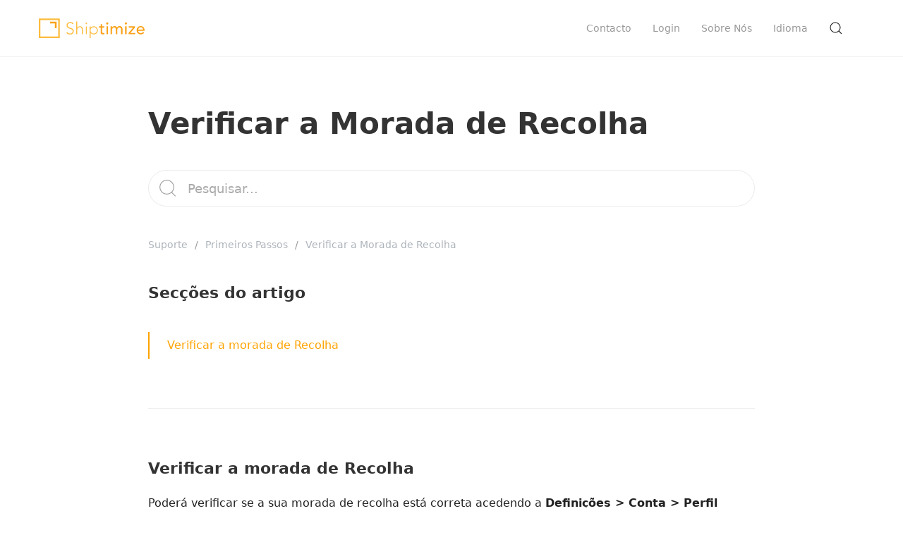

--- FILE ---
content_type: text/html; charset=UTF-8
request_url: https://support.shiptimize.pt/index.php/knowledgebase/verificar-a-morada-de-recolha/
body_size: 47994
content:
<!doctype html>
<html class="no-js" lang="pt-PT">
<head>
  <meta charset="utf-8">
  <meta http-equiv="X-UA-Compatible" content="IE=edge">
  <title>Shiptimize Portugal &#x2d; Verificar a Morada de Recolha</title>
  <meta name="viewport" content="width=device-width, initial-scale=1">

  	<style>img:is([sizes="auto" i], [sizes^="auto," i]) { contain-intrinsic-size: 3000px 1500px }</style>
	
<!-- The SEO Framework by Sybre Waaijer -->
<meta name="robots" content="max-snippet:-1,max-image-preview:standard,max-video-preview:-1" />
<link rel="canonical" href="https://support.shiptimize.pt/index.php/knowledgebase/verificar-a-morada-de-recolha/" />
<meta name="description" content="Poder&aacute; verificar se a sua morada de recolha est&aacute; correta acedendo a Defini&ccedil;&otilde;es &gt; Conta &gt; Perfil Nesta sec&ccedil;&atilde;o poder&aacute; confirmar a sua morada de recolha&#8230;" />
<meta property="og:type" content="article" />
<meta property="og:locale" content="pt_PT" />
<meta property="og:site_name" content="Shiptimize Portugal" />
<meta property="og:title" content="Verificar a Morada de Recolha" />
<meta property="og:description" content="Poder&aacute; verificar se a sua morada de recolha est&aacute; correta acedendo a Defini&ccedil;&otilde;es &gt; Conta &gt; Perfil Nesta sec&ccedil;&atilde;o poder&aacute; confirmar a sua morada de recolha, morada fiscal e contacto telef&oacute;nico e de email&#8230;" />
<meta property="og:url" content="https://support.shiptimize.pt/index.php/knowledgebase/verificar-a-morada-de-recolha/" />
<meta property="og:image" content="https://support.shiptimize.pt/wp-content/uploads/2021/09/perfil.png" />
<meta property="article:published_time" content="2021-09-01T16:43:05+00:00" />
<meta property="article:modified_time" content="2021-09-01T16:43:05+00:00" />
<meta name="twitter:card" content="summary_large_image" />
<meta name="twitter:title" content="Verificar a Morada de Recolha" />
<meta name="twitter:description" content="Poder&aacute; verificar se a sua morada de recolha est&aacute; correta acedendo a Defini&ccedil;&otilde;es &gt; Conta &gt; Perfil Nesta sec&ccedil;&atilde;o poder&aacute; confirmar a sua morada de recolha, morada fiscal e contacto telef&oacute;nico e de email&#8230;" />
<meta name="twitter:image" content="https://support.shiptimize.pt/wp-content/uploads/2021/09/perfil.png" />
<script type="application/ld+json">{"@context":"https://schema.org","@graph":[{"@type":"WebSite","@id":"https://support.shiptimize.pt/#/schema/WebSite","url":"https://support.shiptimize.pt/","name":"Shiptimize Portugal","description":"Suporte ao Cliente","inLanguage":"pt-PT","potentialAction":{"@type":"SearchAction","target":{"@type":"EntryPoint","urlTemplate":"https://support.shiptimize.pt/index.php/search/{search_term_string}/"},"query-input":"required name=search_term_string"},"publisher":{"@type":"Organization","@id":"https://support.shiptimize.pt/#/schema/Organization","name":"Shiptimize Portugal","url":"https://support.shiptimize.pt/","logo":{"@type":"ImageObject","url":"https://support.shiptimize.pt/wp-content/uploads/2021/09/cropped-Shiptimize_Favicon.png","contentUrl":"https://support.shiptimize.pt/wp-content/uploads/2021/09/cropped-Shiptimize_Favicon.png","width":512,"height":512}}},{"@type":"WebPage","@id":"https://support.shiptimize.pt/index.php/knowledgebase/verificar-a-morada-de-recolha/","url":"https://support.shiptimize.pt/index.php/knowledgebase/verificar-a-morada-de-recolha/","name":"Shiptimize Portugal &#x2d; Verificar a Morada de Recolha","description":"Poder&aacute; verificar se a sua morada de recolha est&aacute; correta acedendo a Defini&ccedil;&otilde;es &gt; Conta &gt; Perfil Nesta sec&ccedil;&atilde;o poder&aacute; confirmar a sua morada de recolha&#8230;","inLanguage":"pt-PT","isPartOf":{"@id":"https://support.shiptimize.pt/#/schema/WebSite"},"breadcrumb":{"@type":"BreadcrumbList","@id":"https://support.shiptimize.pt/#/schema/BreadcrumbList","itemListElement":[{"@type":"ListItem","position":1,"item":"https://support.shiptimize.pt/","name":"Shiptimize Portugal"},{"@type":"ListItem","position":2,"item":"https://support.shiptimize.pt/index.php/knowledgebase/","name":"Arquivo: Knowledge Base"},{"@type":"ListItem","position":3,"item":"https://support.shiptimize.pt/index.php/kb/primeiros-passos/","name":"Category: Primeiros Passos"},{"@type":"ListItem","position":4,"name":"Verificar a Morada de Recolha"}]},"potentialAction":{"@type":"ReadAction","target":"https://support.shiptimize.pt/index.php/knowledgebase/verificar-a-morada-de-recolha/"},"datePublished":"2021-09-01T16:43:05+00:00","dateModified":"2021-09-01T16:43:05+00:00","author":{"@type":"Person","@id":"https://support.shiptimize.pt/#/schema/Person/5cda2b33f459db15e16a058f212d0681","name":"luis"}}]}</script>
<!-- / The SEO Framework by Sybre Waaijer | 11.33ms meta | 0.71ms boot -->

<link rel="alternate" type="application/rss+xml" title="Shiptimize Portugal &raquo; Feed" href="https://support.shiptimize.pt/index.php/feed/" />
<link rel="alternate" type="application/rss+xml" title="Shiptimize Portugal &raquo; Feed de comentários" href="https://support.shiptimize.pt/index.php/comments/feed/" />
<script type="text/javascript">
/* <![CDATA[ */
window._wpemojiSettings = {"baseUrl":"https:\/\/s.w.org\/images\/core\/emoji\/15.0.3\/72x72\/","ext":".png","svgUrl":"https:\/\/s.w.org\/images\/core\/emoji\/15.0.3\/svg\/","svgExt":".svg","source":{"concatemoji":"https:\/\/support.shiptimize.pt\/wp-includes\/js\/wp-emoji-release.min.js?ver=6.7.2"}};
/*! This file is auto-generated */
!function(i,n){var o,s,e;function c(e){try{var t={supportTests:e,timestamp:(new Date).valueOf()};sessionStorage.setItem(o,JSON.stringify(t))}catch(e){}}function p(e,t,n){e.clearRect(0,0,e.canvas.width,e.canvas.height),e.fillText(t,0,0);var t=new Uint32Array(e.getImageData(0,0,e.canvas.width,e.canvas.height).data),r=(e.clearRect(0,0,e.canvas.width,e.canvas.height),e.fillText(n,0,0),new Uint32Array(e.getImageData(0,0,e.canvas.width,e.canvas.height).data));return t.every(function(e,t){return e===r[t]})}function u(e,t,n){switch(t){case"flag":return n(e,"\ud83c\udff3\ufe0f\u200d\u26a7\ufe0f","\ud83c\udff3\ufe0f\u200b\u26a7\ufe0f")?!1:!n(e,"\ud83c\uddfa\ud83c\uddf3","\ud83c\uddfa\u200b\ud83c\uddf3")&&!n(e,"\ud83c\udff4\udb40\udc67\udb40\udc62\udb40\udc65\udb40\udc6e\udb40\udc67\udb40\udc7f","\ud83c\udff4\u200b\udb40\udc67\u200b\udb40\udc62\u200b\udb40\udc65\u200b\udb40\udc6e\u200b\udb40\udc67\u200b\udb40\udc7f");case"emoji":return!n(e,"\ud83d\udc26\u200d\u2b1b","\ud83d\udc26\u200b\u2b1b")}return!1}function f(e,t,n){var r="undefined"!=typeof WorkerGlobalScope&&self instanceof WorkerGlobalScope?new OffscreenCanvas(300,150):i.createElement("canvas"),a=r.getContext("2d",{willReadFrequently:!0}),o=(a.textBaseline="top",a.font="600 32px Arial",{});return e.forEach(function(e){o[e]=t(a,e,n)}),o}function t(e){var t=i.createElement("script");t.src=e,t.defer=!0,i.head.appendChild(t)}"undefined"!=typeof Promise&&(o="wpEmojiSettingsSupports",s=["flag","emoji"],n.supports={everything:!0,everythingExceptFlag:!0},e=new Promise(function(e){i.addEventListener("DOMContentLoaded",e,{once:!0})}),new Promise(function(t){var n=function(){try{var e=JSON.parse(sessionStorage.getItem(o));if("object"==typeof e&&"number"==typeof e.timestamp&&(new Date).valueOf()<e.timestamp+604800&&"object"==typeof e.supportTests)return e.supportTests}catch(e){}return null}();if(!n){if("undefined"!=typeof Worker&&"undefined"!=typeof OffscreenCanvas&&"undefined"!=typeof URL&&URL.createObjectURL&&"undefined"!=typeof Blob)try{var e="postMessage("+f.toString()+"("+[JSON.stringify(s),u.toString(),p.toString()].join(",")+"));",r=new Blob([e],{type:"text/javascript"}),a=new Worker(URL.createObjectURL(r),{name:"wpTestEmojiSupports"});return void(a.onmessage=function(e){c(n=e.data),a.terminate(),t(n)})}catch(e){}c(n=f(s,u,p))}t(n)}).then(function(e){for(var t in e)n.supports[t]=e[t],n.supports.everything=n.supports.everything&&n.supports[t],"flag"!==t&&(n.supports.everythingExceptFlag=n.supports.everythingExceptFlag&&n.supports[t]);n.supports.everythingExceptFlag=n.supports.everythingExceptFlag&&!n.supports.flag,n.DOMReady=!1,n.readyCallback=function(){n.DOMReady=!0}}).then(function(){return e}).then(function(){var e;n.supports.everything||(n.readyCallback(),(e=n.source||{}).concatemoji?t(e.concatemoji):e.wpemoji&&e.twemoji&&(t(e.twemoji),t(e.wpemoji)))}))}((window,document),window._wpemojiSettings);
/* ]]> */
</script>
<style id='wp-emoji-styles-inline-css' type='text/css'>

	img.wp-smiley, img.emoji {
		display: inline !important;
		border: none !important;
		box-shadow: none !important;
		height: 1em !important;
		width: 1em !important;
		margin: 0 0.07em !important;
		vertical-align: -0.1em !important;
		background: none !important;
		padding: 0 !important;
	}
</style>
<link rel='stylesheet' id='wp-block-library-css' href='https://support.shiptimize.pt/wp-includes/css/dist/block-library/style.min.css?ver=6.7.2' type='text/css' media='all' />
<style id='safe-svg-svg-icon-style-inline-css' type='text/css'>
.safe-svg-cover{text-align:center}.safe-svg-cover .safe-svg-inside{display:inline-block;max-width:100%}.safe-svg-cover svg{height:100%;max-height:100%;max-width:100%;width:100%}

</style>
<link rel='stylesheet' id='pressapps-knowledge-base-css' href='https://support.shiptimize.pt/wp-content/plugins/pressapps-knowledge-base/public/css/pressapps-knowledge-base-origin.css?ver=2.4.0' type='text/css' media='all' />
<style id='pressapps-knowledge-base-inline-css' type='text/css'>
.pakb-boxes svg {
    height: 54px;
    width: 34%;
}.uk-card-body:hover, .uk-search-default .uk-search-input:focus { border-color: #ffa300 }
.pakb-toc { border-left-color: #ffa300 }
.pakb-accent-color, .pakb-accent-color a, .pakb-accent-color a:hover, .pakb-accent-color a:visited, .autocomplete-suggestion, .uk-card-body:hover .uk-card-title.pakb-secondary-color { color: #ffa300 }
.uk-button-primary, .uk-button-primary:focus, .styled-ol li:before { background-color: #ffa300 }
.pakb-list-icon svg, .pakb-box-icon svg, .pakb-like-btn svg, .pakb-dislike-btn svg { fill:  #ffa300 !important }
.pakb-secondary-color, .pakb-secondary-color a, .pakb-secondary-color a:hover, .pakb-secondary-color a:visited { color: #222222 }
.pakb-muted-color, .pakb-muted-color a, .pakb-muted-color a:hover, .pakb-muted-color a:visited, .uk-breadcrumb :last-child * { color: #AEB4BB }
.pakb-boxes .uk-card-title, .pakb-lists h2 { font-size: 24px;}
.pakb-boxes svg { height: 54px;}

</style>
<style id='classic-theme-styles-inline-css' type='text/css'>
/*! This file is auto-generated */
.wp-block-button__link{color:#fff;background-color:#32373c;border-radius:9999px;box-shadow:none;text-decoration:none;padding:calc(.667em + 2px) calc(1.333em + 2px);font-size:1.125em}.wp-block-file__button{background:#32373c;color:#fff;text-decoration:none}
</style>
<style id='global-styles-inline-css' type='text/css'>
:root{--wp--preset--aspect-ratio--square: 1;--wp--preset--aspect-ratio--4-3: 4/3;--wp--preset--aspect-ratio--3-4: 3/4;--wp--preset--aspect-ratio--3-2: 3/2;--wp--preset--aspect-ratio--2-3: 2/3;--wp--preset--aspect-ratio--16-9: 16/9;--wp--preset--aspect-ratio--9-16: 9/16;--wp--preset--color--black: #000000;--wp--preset--color--cyan-bluish-gray: #abb8c3;--wp--preset--color--white: #ffffff;--wp--preset--color--pale-pink: #f78da7;--wp--preset--color--vivid-red: #cf2e2e;--wp--preset--color--luminous-vivid-orange: #ff6900;--wp--preset--color--luminous-vivid-amber: #fcb900;--wp--preset--color--light-green-cyan: #7bdcb5;--wp--preset--color--vivid-green-cyan: #00d084;--wp--preset--color--pale-cyan-blue: #8ed1fc;--wp--preset--color--vivid-cyan-blue: #0693e3;--wp--preset--color--vivid-purple: #9b51e0;--wp--preset--gradient--vivid-cyan-blue-to-vivid-purple: linear-gradient(135deg,rgba(6,147,227,1) 0%,rgb(155,81,224) 100%);--wp--preset--gradient--light-green-cyan-to-vivid-green-cyan: linear-gradient(135deg,rgb(122,220,180) 0%,rgb(0,208,130) 100%);--wp--preset--gradient--luminous-vivid-amber-to-luminous-vivid-orange: linear-gradient(135deg,rgba(252,185,0,1) 0%,rgba(255,105,0,1) 100%);--wp--preset--gradient--luminous-vivid-orange-to-vivid-red: linear-gradient(135deg,rgba(255,105,0,1) 0%,rgb(207,46,46) 100%);--wp--preset--gradient--very-light-gray-to-cyan-bluish-gray: linear-gradient(135deg,rgb(238,238,238) 0%,rgb(169,184,195) 100%);--wp--preset--gradient--cool-to-warm-spectrum: linear-gradient(135deg,rgb(74,234,220) 0%,rgb(151,120,209) 20%,rgb(207,42,186) 40%,rgb(238,44,130) 60%,rgb(251,105,98) 80%,rgb(254,248,76) 100%);--wp--preset--gradient--blush-light-purple: linear-gradient(135deg,rgb(255,206,236) 0%,rgb(152,150,240) 100%);--wp--preset--gradient--blush-bordeaux: linear-gradient(135deg,rgb(254,205,165) 0%,rgb(254,45,45) 50%,rgb(107,0,62) 100%);--wp--preset--gradient--luminous-dusk: linear-gradient(135deg,rgb(255,203,112) 0%,rgb(199,81,192) 50%,rgb(65,88,208) 100%);--wp--preset--gradient--pale-ocean: linear-gradient(135deg,rgb(255,245,203) 0%,rgb(182,227,212) 50%,rgb(51,167,181) 100%);--wp--preset--gradient--electric-grass: linear-gradient(135deg,rgb(202,248,128) 0%,rgb(113,206,126) 100%);--wp--preset--gradient--midnight: linear-gradient(135deg,rgb(2,3,129) 0%,rgb(40,116,252) 100%);--wp--preset--font-size--small: 13px;--wp--preset--font-size--medium: 20px;--wp--preset--font-size--large: 36px;--wp--preset--font-size--x-large: 42px;--wp--preset--spacing--20: 0.44rem;--wp--preset--spacing--30: 0.67rem;--wp--preset--spacing--40: 1rem;--wp--preset--spacing--50: 1.5rem;--wp--preset--spacing--60: 2.25rem;--wp--preset--spacing--70: 3.38rem;--wp--preset--spacing--80: 5.06rem;--wp--preset--shadow--natural: 6px 6px 9px rgba(0, 0, 0, 0.2);--wp--preset--shadow--deep: 12px 12px 50px rgba(0, 0, 0, 0.4);--wp--preset--shadow--sharp: 6px 6px 0px rgba(0, 0, 0, 0.2);--wp--preset--shadow--outlined: 6px 6px 0px -3px rgba(255, 255, 255, 1), 6px 6px rgba(0, 0, 0, 1);--wp--preset--shadow--crisp: 6px 6px 0px rgba(0, 0, 0, 1);}:where(.is-layout-flex){gap: 0.5em;}:where(.is-layout-grid){gap: 0.5em;}body .is-layout-flex{display: flex;}.is-layout-flex{flex-wrap: wrap;align-items: center;}.is-layout-flex > :is(*, div){margin: 0;}body .is-layout-grid{display: grid;}.is-layout-grid > :is(*, div){margin: 0;}:where(.wp-block-columns.is-layout-flex){gap: 2em;}:where(.wp-block-columns.is-layout-grid){gap: 2em;}:where(.wp-block-post-template.is-layout-flex){gap: 1.25em;}:where(.wp-block-post-template.is-layout-grid){gap: 1.25em;}.has-black-color{color: var(--wp--preset--color--black) !important;}.has-cyan-bluish-gray-color{color: var(--wp--preset--color--cyan-bluish-gray) !important;}.has-white-color{color: var(--wp--preset--color--white) !important;}.has-pale-pink-color{color: var(--wp--preset--color--pale-pink) !important;}.has-vivid-red-color{color: var(--wp--preset--color--vivid-red) !important;}.has-luminous-vivid-orange-color{color: var(--wp--preset--color--luminous-vivid-orange) !important;}.has-luminous-vivid-amber-color{color: var(--wp--preset--color--luminous-vivid-amber) !important;}.has-light-green-cyan-color{color: var(--wp--preset--color--light-green-cyan) !important;}.has-vivid-green-cyan-color{color: var(--wp--preset--color--vivid-green-cyan) !important;}.has-pale-cyan-blue-color{color: var(--wp--preset--color--pale-cyan-blue) !important;}.has-vivid-cyan-blue-color{color: var(--wp--preset--color--vivid-cyan-blue) !important;}.has-vivid-purple-color{color: var(--wp--preset--color--vivid-purple) !important;}.has-black-background-color{background-color: var(--wp--preset--color--black) !important;}.has-cyan-bluish-gray-background-color{background-color: var(--wp--preset--color--cyan-bluish-gray) !important;}.has-white-background-color{background-color: var(--wp--preset--color--white) !important;}.has-pale-pink-background-color{background-color: var(--wp--preset--color--pale-pink) !important;}.has-vivid-red-background-color{background-color: var(--wp--preset--color--vivid-red) !important;}.has-luminous-vivid-orange-background-color{background-color: var(--wp--preset--color--luminous-vivid-orange) !important;}.has-luminous-vivid-amber-background-color{background-color: var(--wp--preset--color--luminous-vivid-amber) !important;}.has-light-green-cyan-background-color{background-color: var(--wp--preset--color--light-green-cyan) !important;}.has-vivid-green-cyan-background-color{background-color: var(--wp--preset--color--vivid-green-cyan) !important;}.has-pale-cyan-blue-background-color{background-color: var(--wp--preset--color--pale-cyan-blue) !important;}.has-vivid-cyan-blue-background-color{background-color: var(--wp--preset--color--vivid-cyan-blue) !important;}.has-vivid-purple-background-color{background-color: var(--wp--preset--color--vivid-purple) !important;}.has-black-border-color{border-color: var(--wp--preset--color--black) !important;}.has-cyan-bluish-gray-border-color{border-color: var(--wp--preset--color--cyan-bluish-gray) !important;}.has-white-border-color{border-color: var(--wp--preset--color--white) !important;}.has-pale-pink-border-color{border-color: var(--wp--preset--color--pale-pink) !important;}.has-vivid-red-border-color{border-color: var(--wp--preset--color--vivid-red) !important;}.has-luminous-vivid-orange-border-color{border-color: var(--wp--preset--color--luminous-vivid-orange) !important;}.has-luminous-vivid-amber-border-color{border-color: var(--wp--preset--color--luminous-vivid-amber) !important;}.has-light-green-cyan-border-color{border-color: var(--wp--preset--color--light-green-cyan) !important;}.has-vivid-green-cyan-border-color{border-color: var(--wp--preset--color--vivid-green-cyan) !important;}.has-pale-cyan-blue-border-color{border-color: var(--wp--preset--color--pale-cyan-blue) !important;}.has-vivid-cyan-blue-border-color{border-color: var(--wp--preset--color--vivid-cyan-blue) !important;}.has-vivid-purple-border-color{border-color: var(--wp--preset--color--vivid-purple) !important;}.has-vivid-cyan-blue-to-vivid-purple-gradient-background{background: var(--wp--preset--gradient--vivid-cyan-blue-to-vivid-purple) !important;}.has-light-green-cyan-to-vivid-green-cyan-gradient-background{background: var(--wp--preset--gradient--light-green-cyan-to-vivid-green-cyan) !important;}.has-luminous-vivid-amber-to-luminous-vivid-orange-gradient-background{background: var(--wp--preset--gradient--luminous-vivid-amber-to-luminous-vivid-orange) !important;}.has-luminous-vivid-orange-to-vivid-red-gradient-background{background: var(--wp--preset--gradient--luminous-vivid-orange-to-vivid-red) !important;}.has-very-light-gray-to-cyan-bluish-gray-gradient-background{background: var(--wp--preset--gradient--very-light-gray-to-cyan-bluish-gray) !important;}.has-cool-to-warm-spectrum-gradient-background{background: var(--wp--preset--gradient--cool-to-warm-spectrum) !important;}.has-blush-light-purple-gradient-background{background: var(--wp--preset--gradient--blush-light-purple) !important;}.has-blush-bordeaux-gradient-background{background: var(--wp--preset--gradient--blush-bordeaux) !important;}.has-luminous-dusk-gradient-background{background: var(--wp--preset--gradient--luminous-dusk) !important;}.has-pale-ocean-gradient-background{background: var(--wp--preset--gradient--pale-ocean) !important;}.has-electric-grass-gradient-background{background: var(--wp--preset--gradient--electric-grass) !important;}.has-midnight-gradient-background{background: var(--wp--preset--gradient--midnight) !important;}.has-small-font-size{font-size: var(--wp--preset--font-size--small) !important;}.has-medium-font-size{font-size: var(--wp--preset--font-size--medium) !important;}.has-large-font-size{font-size: var(--wp--preset--font-size--large) !important;}.has-x-large-font-size{font-size: var(--wp--preset--font-size--x-large) !important;}
:where(.wp-block-post-template.is-layout-flex){gap: 1.25em;}:where(.wp-block-post-template.is-layout-grid){gap: 1.25em;}
:where(.wp-block-columns.is-layout-flex){gap: 2em;}:where(.wp-block-columns.is-layout-grid){gap: 2em;}
:root :where(.wp-block-pullquote){font-size: 1.5em;line-height: 1.6;}
</style>
<link rel='stylesheet' id='base-css' href='https://support.shiptimize.pt/wp-content/plugins/pressapps-knowledge-base/public/css/pressapps-knowledge-base-base.css?ver=2.4.0' type='text/css' media='all' />
<link rel='stylesheet' id='dashicons-css' href='https://support.shiptimize.pt/wp-includes/css/dashicons.min.css?ver=6.7.2' type='text/css' media='all' />
<link rel='stylesheet' id='admin-bar-css' href='https://support.shiptimize.pt/wp-includes/css/admin-bar.min.css?ver=6.7.2' type='text/css' media='all' />
<style id='admin-bar-inline-css' type='text/css'>

        #wpadminbar #wp-admin-bar-vtrts_pro_top_button .ab-icon:before {
            content: "\f185";
            color: #1DAE22;
            top: 3px;
        }
    
</style>
<style id='akismet-widget-style-inline-css' type='text/css'>

			.a-stats {
				--akismet-color-mid-green: #357b49;
				--akismet-color-white: #fff;
				--akismet-color-light-grey: #f6f7f7;

				max-width: 350px;
				width: auto;
			}

			.a-stats * {
				all: unset;
				box-sizing: border-box;
			}

			.a-stats strong {
				font-weight: 600;
			}

			.a-stats a.a-stats__link,
			.a-stats a.a-stats__link:visited,
			.a-stats a.a-stats__link:active {
				background: var(--akismet-color-mid-green);
				border: none;
				box-shadow: none;
				border-radius: 8px;
				color: var(--akismet-color-white);
				cursor: pointer;
				display: block;
				font-family: -apple-system, BlinkMacSystemFont, 'Segoe UI', 'Roboto', 'Oxygen-Sans', 'Ubuntu', 'Cantarell', 'Helvetica Neue', sans-serif;
				font-weight: 500;
				padding: 12px;
				text-align: center;
				text-decoration: none;
				transition: all 0.2s ease;
			}

			/* Extra specificity to deal with TwentyTwentyOne focus style */
			.widget .a-stats a.a-stats__link:focus {
				background: var(--akismet-color-mid-green);
				color: var(--akismet-color-white);
				text-decoration: none;
			}

			.a-stats a.a-stats__link:hover {
				filter: brightness(110%);
				box-shadow: 0 4px 12px rgba(0, 0, 0, 0.06), 0 0 2px rgba(0, 0, 0, 0.16);
			}

			.a-stats .count {
				color: var(--akismet-color-white);
				display: block;
				font-size: 1.5em;
				line-height: 1.4;
				padding: 0 13px;
				white-space: nowrap;
			}
		
</style>
<script type="text/javascript" id="ahc_front_js-js-extra">
/* <![CDATA[ */
var ahc_ajax_front = {"ajax_url":"https:\/\/support.shiptimize.pt\/wp-admin\/admin-ajax.php","page_id":"172","page_title":"Verificar a Morada de Recolha","post_type":"knowledgebase"};
/* ]]> */
</script>
<script type="text/javascript" src="https://support.shiptimize.pt/wp-content/plugins/visitors-traffic-real-time-statistics-pro/js/front.js?ver=6.7.2" id="ahc_front_js-js"></script>
<script type="text/javascript" src="https://support.shiptimize.pt/wp-includes/js/jquery/jquery.min.js?ver=3.7.1" id="jquery-core-js"></script>
<script type="text/javascript" src="https://support.shiptimize.pt/wp-includes/js/jquery/jquery-migrate.min.js?ver=3.4.1" id="jquery-migrate-js"></script>
<script type="text/javascript" id="pressapps-knowledge-base-js-extra">
/* <![CDATA[ */
var PAKB = {"base_url":"https:\/\/support.shiptimize.pt","ajaxurl":"https:\/\/support.shiptimize.pt\/wp-admin\/admin-ajax.php","category":"1","noresult_placeholder":"Nenhum resultado encontrado","tocscrolloffset":"100"};
/* ]]> */
</script>
<script type="text/javascript" src="https://support.shiptimize.pt/wp-content/plugins/pressapps-knowledge-base/public/js/pressapps-knowledge-base-public.js?ver=2.4.0" id="pressapps-knowledge-base-js"></script>
<link rel="https://api.w.org/" href="https://support.shiptimize.pt/index.php/wp-json/" /><link rel="alternate" title="JSON" type="application/json" href="https://support.shiptimize.pt/index.php/wp-json/wp/v2/knowledgebase/172" /><link rel="EditURI" type="application/rsd+xml" title="RSD" href="https://support.shiptimize.pt/xmlrpc.php?rsd" />
<link rel="alternate" title="oEmbed (JSON)" type="application/json+oembed" href="https://support.shiptimize.pt/index.php/wp-json/oembed/1.0/embed?url=https%3A%2F%2Fsupport.shiptimize.pt%2Findex.php%2F" />
<link rel="alternate" title="oEmbed (XML)" type="text/xml+oembed" href="https://support.shiptimize.pt/index.php/wp-json/oembed/1.0/embed?url=https%3A%2F%2Fsupport.shiptimize.pt%2Findex.php%2F&#038;format=xml" />
  <!-- Custom Favicons -->
  <link rel="shortcut icon" href="https://support.shiptimize.pt/wp-content/uploads/2021/09/cropped-Shiptimize_Favicon.png"/>
  <style type="text/css" id="knowledgebase-css">.uk-navbar-nav > li > a, .uk-navbar-dropdown-nav > li > a, .uk-navbar-nav > li > a.uk-open, .uk-navbar-dropdown-nav > li.uk-active > a, .uk-navbar-toggle, .uk-navbar-item a { color: #222222; }.uk-navbar-nav > li > a:hover, .uk-navbar-dropdown-nav > li > a:hover, .uk-navbar-nav > li.uk-active > a, .uk-navbar-dropdown-nav > li.uk-active > a, .uk-navbar-toggle:hover, .uk-navbar-item a:hover { color: #ffa300; }.hero .uk-article-title { color: ; }</style><link rel="icon" href="https://support.shiptimize.pt/wp-content/uploads/2021/09/cropped-Shiptimize_Favicon-32x32.png" sizes="32x32" />
<link rel="icon" href="https://support.shiptimize.pt/wp-content/uploads/2021/09/cropped-Shiptimize_Favicon-192x192.png" sizes="192x192" />
<link rel="apple-touch-icon" href="https://support.shiptimize.pt/wp-content/uploads/2021/09/cropped-Shiptimize_Favicon-180x180.png" />
<meta name="msapplication-TileImage" content="https://support.shiptimize.pt/wp-content/uploads/2021/09/cropped-Shiptimize_Favicon-270x270.png" />
		<style type="text/css" id="wp-custom-css">
			.uk-background-cover {
    background-size: contain !important;
}

.uk-navbar-nav > li > a {
    color: #999;
    text-transform: capitalize !important;
    transition: 0.1s ease-in-out;
    transition-property: color, background-color;
}
		</style>
		
  <link rel="alternate" type="application/rss+xml" title="Shiptimize Portugal Feed" href="https://support.shiptimize.pt/index.php/feed/">
</head><body class="knowledgebase-template-default single single-knowledgebase postid-172 pakb-template-single index.php theme-knowledgebase">

            
    <nav class="uk-navbar-container" role="navigation">
    <div class="uk-container">
        <div data-uk-navbar class="uk-navbar">
            <div class="nav-overlay uk-navbar-left">
                                  <a class="navbar-brand-img" title="Shiptimize Portugal" href="https://support.shiptimize.pt"><img src="https://support.shiptimize.pt/wp-content/uploads/2021/08/Shiptimize.svg" alt="Shiptimize Portugal"/></a>
                            </div>
            <div class="nav-overlay uk-navbar-item uk-navbar-right">
              <div class="uk-visible@m">
                  <ul id="menu-main" class="uk-margin-medium-left uk-navbar-nav"><li class="menu-contacto"><a href="https://www.shiptimize.pt/contact/">Contacto</a></li>
<li class="menu-login"><a href="https://my.shiptimize.me">Login</a></li>
<li class="menu-sobre-nos"><a href="https://support.shiptimize.pt/index.php/sobre-nos/">Sobre nós</a></li>
<li class="menu-idioma"><a  href="#">Idioma</a>
<div class="uk-navbar-dropdown"><ul class="uk-nav uk-navbar-dropdown-nav">
	<li class="menu-ingles"><a href="https://support.shiptimize.me">Inglês</a></li>
	<li class="menu-espanhol"><a href="https://support.shiptimize.es">Espanhol</a></li>
	<li class="menu-portugues"><a href="https://support.shiptimize.pt">Português</a></li>
</ul>
</li>
</ul>              </div>
                              <a class="uk-navbar-toggle" data-uk-search-icon data-uk-toggle="target: .nav-overlay; animation: uk-animation-fade" href="#"></a>
                            <a class="uk-navbar-toggle uk-hidden@m uk-navbar-toggle-icon uk-icon" href="#offcanvas" data-uk-navbar-toggle-icon data-uk-toggle></a>
            </div>
                        <div class="nav-overlay uk-navbar-left uk-flex-1" hidden>
              <div class="uk-navbar-item uk-width-expand">
                <form role="search" class="uk-search uk-search-navbar uk-width-1-1" method="post" id="kbsearchform" action="https://support.shiptimize.pt/"><input type="search" value="" name="s" placeholder="Pesquisar..." id="kb-s" class="uk-search-input autosuggest" autofocus /><input type="hidden" name="post_type" value="knowledgebase"/><input type="hidden" id="search_nonce" name="search_nonce" value="5da0b363f4" /></form>              </div>
              <a class="uk-navbar-toggle" data-uk-close data-uk-toggle="target: .nav-overlay; animation: uk-animation-fade" href="#"></a>
            </div>
                    </div>
    </div>
</nav>

    
        <div class="uk-container uk-container-small uk-margin-large-top" role="document">
        <div data-uk-grid class="uk-flex uk-grid-large">

            <div class="main uk-width-1-1" role="main">
                  <div class="page-header">
  <h1 class="uk-article-title">Verificar a Morada de Recolha</h1>
</div>
  <div class="uk-margin-medium-bottom">
<form role="search" class="uk-search uk-search-large uk-search-default" method="post" id="kbsearchform" action="https://support.shiptimize.pt/"><button type="submit" id="searchsubmit" data-uk-search-icon></button><input type="text" value="" name="s" placeholder="Pesquisar..." id="kb-s" class="uk-search-input autosuggest"/><input type="hidden" name="post_type" value="knowledgebase"/><input type="hidden" id="search_nonce" name="search_nonce" value="5da0b363f4" /></form>
</div>
<article class="uk-article pakb-link">
<ul class="uk-breadcrumb pakb-link pakb-muted-color uk-margin-medium-bottom">
<li><a href="https://support.shiptimize.pt/">Suporte</a></li>
<li><a href="https://support.shiptimize.pt/index.php/kb/primeiros-passos/">Primeiros Passos</a></li>
<li><span>Verificar a Morada de Recolha</span></li>
</ul>
<div class="pakb-toc-wrap uk-margin-large-bottom">
<h3 class="uk-margin-medium-bottom">Secções do artigo</h3>
<ul class="pakb-toc uk-nav pakb-accent-color" data-toc=".pakb-article-content" data-toc-headings="h2,h3,h4,h5,h6"></ul>
</div>
<div class="pakb-article-content">
<h3>Verificar a morada de Recolha</h3>
<p>Poderá verificar se a sua morada de recolha está correta acedendo a <strong>Definições &gt; Conta &gt; Perfil</strong></p>
<p>Nesta secção poderá confirmar a sua morada de recolha, morada fiscal e contacto telefónico e de email que irá ser visível nas suas etiquetas.</p>
<p>Se algum destes dados estiver errado, por favor, contacte o nosso <a href="mailto:support@shiptimize.me">suporte</a>.</p>
<p><img fetchpriority="high" decoding="async" class="aligncenter wp-image-173 size-full" src="https://support.shiptimize.pt/wp-content/uploads/2021/09/perfil.png" alt="" width="2880" height="1800" srcset="https://support.shiptimize.pt/wp-content/uploads/2021/09/perfil.png 2880w, https://support.shiptimize.pt/wp-content/uploads/2021/09/perfil-300x188.png 300w, https://support.shiptimize.pt/wp-content/uploads/2021/09/perfil-1024x640.png 1024w, https://support.shiptimize.pt/wp-content/uploads/2021/09/perfil-768x480.png 768w, https://support.shiptimize.pt/wp-content/uploads/2021/09/perfil-1536x960.png 1536w, https://support.shiptimize.pt/wp-content/uploads/2021/09/perfil-2048x1280.png 2048w" sizes="(max-width: 2880px) 100vw, 2880px" /></p>
<p>&nbsp;</p>
<hr />
<p>&nbsp;</p>
</div>
<div class="pakb-muted-color uk-margin-medium-top"><time class="updated published" datetime="2021-09-01T17:43:05+01:00">Última Actualização: 4 anos atrás</time> <span>em</span>&nbsp;<a href="https://support.shiptimize.pt/index.php/kb/primeiros-passos/">Primeiros Passos</a> <span>Tags:</span>&nbsp;<a href="https://support.shiptimize.pt/index.php/knowledgebase_tags/acesso-a-plataforma/" >acesso a plataforma</a>,&nbsp;<a href="https://support.shiptimize.pt/index.php/knowledgebase_tags/morada/" >Morada</a>,&nbsp;<a href="https://support.shiptimize.pt/index.php/knowledgebase_tags/morada-de-recolha/" >Morada de Recolha</a>,&nbsp;<a href="https://support.shiptimize.pt/index.php/knowledgebase_tags/perfil/" >Perfil</a>,&nbsp;<a href="https://support.shiptimize.pt/index.php/knowledgebase_tags/plataforma/" >plataforma</a>,&nbsp;<a href="https://support.shiptimize.pt/index.php/knowledgebase_tags/plataforma-de-envios/" >plataforma de envios</a>,&nbsp;<a href="https://support.shiptimize.pt/index.php/knowledgebase_tags/shiptimize/" >shiptimize</a>,&nbsp;<a href="https://support.shiptimize.pt/index.php/knowledgebase_tags/suporte-portugal/" >suporte portugal</a></div>
<div id="pakb-vote">
<div class="votes uk-margin-large-top">
<div class="uk-text-center mb-l text-l">Este artigo respondeu à sua pergunta?</div>
<div class="uk-flex uk-flex-center">
<div class="uk-text-right"><a title="Achei útil" class="pakb-like-btn pakb-accent-color" data-uk-tooltip href="#" onclick="return false" data-post-id="172"><svg xmlns="http://www.w3.org/2000/svg" viewBox="0 0 50 50" width="50" height="50" fill="#666"><path style="line-height:normal;text-indent:0;text-align:start;text-decoration-line:none;text-decoration-style:solid;text-decoration-color:#000;text-transform:none;block-progression:tb;isolation:auto;mix-blend-mode:normal" d="M 25 2 C 12.354545 2 2 12.354545 2 25 C 2 37.645455 12.354545 48 25 48 C 37.645455 48 48 37.645455 48 25 C 48 12.354545 37.645455 2 25 2 z M 25 4 C 36.554545 4 46 13.445455 46 25 C 46 36.554545 36.554545 46 25 46 C 13.445455 46 4 36.554545 4 25 C 4 13.445455 13.445455 4 25 4 z M 24.208984 8.0019531 C 23.768682 8.0012949 23.297067 8.1218347 22.904297 8.4296875 C 22.380604 8.8401579 22.096166 9.4920216 22.007812 10.228516 A 1.0001 1.0001 0 0 0 22.005859 10.251953 C 21.757224 12.863081 20.761918 14.234435 19.519531 15.382812 C 18.277145 16.531191 16.718144 17.352369 15.546875 18.736328 A 1.0001 1.0001 0 0 0 15.541016 18.744141 C 14.602241 19.879631 13.955893 21.074845 13.375 21.890625 C 13.084554 22.298515 12.812889 22.603715 12.587891 22.775391 C 12.36298 22.947076 12.217476 23 12 23 L 12 25 C 12.686024 25 13.316498 24.734746 13.800781 24.365234 C 14.285064 23.995722 14.657228 23.537641 15.003906 23.050781 C 15.696447 22.078207 16.302178 20.965242 17.080078 20.023438 C 17.080995 20.022337 17.081031 20.020631 17.082031 20.019531 C 17.900043 19.057134 19.410105 18.207417 20.876953 16.851562 C 22.347067 15.492691 23.702729 13.522279 23.996094 10.441406 L 23.994141 10.466797 C 24.041291 10.073791 24.13999 10.002873 24.138672 10.003906 C 24.137372 10.004906 24.135172 9.9833826 24.28125 10.009766 C 24.573402 10.062446 25.191871 10.502834 25.386719 10.84375 A 1.0001 1.0001 0 0 0 25.392578 10.855469 C 25.79108 11.5297 25.830958 12.518107 25.583984 13.654297 C 25.337011 14.790487 24.822159 16.01123 24.339844 17.019531 A 1.0001 1.0001 0 0 0 24.330078 17.041016 C 24.073864 17.610484 23.94785 18.182251 24.023438 18.746094 C 24.099027 19.309937 24.406078 19.826996 24.808594 20.167969 C 25.613626 20.849915 26.653677 21.001953 27.777344 21.001953 L 33.001953 21.001953 C 33.682522 21.001953 34.141816 21.14969 34.353516 21.283203 C 34.565215 21.416716 34.554688 21.440964 34.554688 21.550781 C 34.554688 22.105653 34.384766 23.294922 34.384766 23.294922 A 1.0001 1.0001 0 0 0 35.058594 24.396484 C 35.058594 24.396484 36 24.655901 36 25.615234 C 36 26.52363 35.107422 26.980469 35.107422 26.980469 A 1.0001 1.0001 0 0 0 35.203125 28.810547 C 35.203125 28.810547 36 29.044729 36 29.953125 C 36 30.377236 35.761901 30.683845 35.421875 30.958984 C 35.081849 31.234124 34.748047 31.367187 34.748047 31.367188 A 1.0001 1.0001 0 0 0 34.302734 32.900391 C 34.302734 32.900391 34.644531 33.387093 34.644531 34.017578 C 34.644531 34.260171 34.63943 34.385057 34.59375 34.501953 C 34.54812 34.61885 34.475307 34.767131 34.101562 34.992188 C 33.35407 35.442258 31.363142 36 27.152344 36 C 21.518905 36 19.087013 35.516765 17.410156 35.039062 C 15.7333 34.56136 14.57614 34 12 34 L 12 36 C 14.30286 36 15.029888 36.43864 16.863281 36.960938 C 18.696675 37.483235 21.401782 38 27.152344 38 C 31.524546 38 33.779551 37.519966 35.132812 36.705078 C 35.809444 36.297634 36.251319 35.755494 36.457031 35.228516 C 36.662743 34.701537 36.644531 34.226985 36.644531 34.017578 C 36.644531 33.484317 36.492531 33.083387 36.353516 32.707031 C 36.505048 32.612391 36.517044 32.645281 36.679688 32.513672 C 37.288161 32.021312 38 31.155014 38 29.953125 C 38 28.991487 37.573114 28.325317 37.113281 27.841797 C 37.568652 27.325529 38 26.607825 38 25.615234 C 38 24.050864 37.107053 23.344962 36.423828 22.943359 C 36.480848 22.53803 36.554688 22.155148 36.554688 21.550781 C 36.554688 20.756598 36.080676 20.007284 35.421875 19.591797 C 34.763074 19.17631 33.947384 19.001953 33.001953 19.001953 L 27.777344 19.001953 C 26.90101 19.001953 26.267781 18.781429 26.101562 18.640625 C 26.018452 18.570225 26.017049 18.563975 26.005859 18.480469 C 25.994669 18.396969 26.004059 18.195359 26.154297 17.861328 C 26.663667 16.794931 27.236636 15.469426 27.539062 14.078125 C 27.842778 12.680901 27.889208 11.157827 27.117188 9.8457031 C 26.588646 8.9252954 25.71775 8.2363144 24.634766 8.0410156 C 24.499035 8.0165388 24.355752 8.0021725 24.208984 8.0019531 z" font-weight="400" font-family="sans-serif" overflow="visible"/></svg></a></div>
<div class="uk-text-left"><a title="Não achei útil" class="pakb-dislike-btn pakb-accent-color" data-uk-tooltip href="#" onclick="return false" data-post-id="172"><svg xmlns="http://www.w3.org/2000/svg" viewBox="0 0 50 50" width="50" height="50" fill="#666"><path style="line-height:normal;text-indent:0;text-align:start;text-decoration-line:none;text-decoration-style:solid;text-decoration-color:#000;text-transform:none;block-progression:tb;isolation:auto;mix-blend-mode:normal" d="M 25 2 C 12.354545 2 2 12.354545 2 25 C 2 37.645455 12.354545 48 25 48 C 37.645455 48 48 37.645455 48 25 C 48 12.354545 37.645455 2 25 2 z M 25 4 C 36.554545 4 46 13.445455 46 25 C 46 36.554545 36.554545 46 25 46 C 13.445455 46 4 36.554545 4 25 C 4 13.445455 13.445455 4 25 4 z M 27.152344 11.998047 C 21.401779 11.998552 18.696648 12.516644 16.863281 13.039062 C 15.029915 13.561483 14.30286 14 12 14 L 12 16 C 14.57614 16 15.733273 15.438767 17.410156 14.960938 C 19.08704 14.483106 21.518908 13.998542 27.152344 13.998047 C 31.363142 13.998047 33.354075 14.557701 34.101562 15.007812 C 34.475307 15.232869 34.548118 15.38115 34.59375 15.498047 C 34.63938 15.614943 34.644531 15.737876 34.644531 15.980469 C 34.644531 16.610954 34.302734 17.097656 34.302734 17.097656 A 1.0001 1.0001 0 0 0 34.746094 18.632812 C 34.746094 18.632812 35.081745 18.763659 35.421875 19.039062 C 35.762006 19.314466 36 19.622764 36 20.046875 C 36 20.955271 35.203125 21.189453 35.203125 21.189453 A 1.0001 1.0001 0 0 0 35.107422 23.019531 C 35.107422 23.019531 36 23.47637 36 24.384766 C 36 25.343689 35.056641 25.603516 35.056641 25.603516 A 1.0001 1.0001 0 0 0 34.384766 26.705078 C 34.384766 26.705078 34.554687 27.893116 34.554688 28.449219 C 34.554688 28.558157 34.565368 28.585082 34.353516 28.71875 C 34.141665 28.852418 33.680364 29 33 29 L 27.777344 29 C 26.653677 29 25.611826 29.152291 24.806641 29.833984 C 24.404048 30.174831 24.097037 30.691911 24.021484 31.255859 C 23.945934 31.819808 24.073484 32.389695 24.330078 32.958984 A 1.0001 1.0001 0 0 0 24.339844 32.980469 C 24.822159 33.98877 25.337011 35.209513 25.583984 36.345703 C 25.830958 37.481893 25.79108 38.4703 25.392578 39.144531 A 1.0001 1.0001 0 0 0 25.384766 39.15625 C 25.189918 39.497166 24.571449 39.937549 24.279297 39.990234 C 24.133221 40.016574 24.137354 39.994994 24.138672 39.996094 C 24.139969 39.997091 24.039476 39.923694 23.992188 39.533203 C 23.693573 36.467579 22.342833 34.503395 20.876953 33.148438 C 19.407656 31.790319 17.893225 30.938989 17.076172 29.974609 C 17.076172 29.974609 17.074219 29.972656 17.074219 29.972656 C 16.29842 29.03173 15.695323 27.920404 15.003906 26.949219 C 14.657277 26.462333 14.28506 26.004291 13.800781 25.634766 C 13.316502 25.26524 12.686024 25 12 25 L 12 27 C 12.217476 27 12.36292 27.05295 12.587891 27.224609 C 12.812862 27.396272 13.084629 27.701511 13.375 28.109375 C 13.955742 28.925103 14.600853 30.12039 15.539062 31.255859 A 1.0001 1.0001 0 0 0 15.546875 31.263672 C 16.718144 32.647631 18.275192 33.468809 19.517578 34.617188 C 20.759965 35.765564 21.755271 37.136919 22.003906 39.748047 A 1.0001 1.0001 0 0 0 22.007812 39.771484 C 22.096162 40.507978 22.380604 41.159842 22.904297 41.570312 C 23.42799 41.980784 24.091842 42.056892 24.634766 41.958984 C 25.717748 41.763686 26.586663 41.074706 27.115234 40.154297 C 27.887256 38.842173 27.840824 37.319099 27.537109 35.921875 C 27.234543 34.529929 26.661891 33.203368 26.152344 32.136719 C 26.001934 31.803008 25.992771 31.604599 26.003906 31.521484 C 26.015036 31.438374 26.016459 31.429774 26.099609 31.359375 C 26.265912 31.218579 26.90101 31 27.777344 31 L 33 31 C 33.945636 31 34.76127 30.825739 35.419922 30.410156 C 36.078574 29.994574 36.554687 29.243281 36.554688 28.449219 C 36.554688 27.845224 36.480858 27.464144 36.423828 27.058594 C 37.10721 26.657016 38 25.94996 38 24.384766 C 38 23.392175 37.568652 22.674471 37.113281 22.158203 C 37.573114 21.674683 38 21.008513 38 20.046875 C 38 18.844986 37.290011 17.978925 36.681641 17.486328 C 36.518073 17.353887 36.505778 17.386063 36.353516 17.291016 C 36.492531 16.91466 36.644531 16.51373 36.644531 15.980469 C 36.644531 15.771062 36.662741 15.29651 36.457031 14.769531 C 36.251319 14.242553 35.809444 13.702366 35.132812 13.294922 C 33.779551 12.480034 31.524546 11.998047 27.152344 11.998047 z" font-weight="400" font-family="sans-serif" overflow="visible"/></svg></a></div>
</div>
</div>
</div>
<div class="uk-margin-large-top pakb-primary">
<h3>Artigos relacionados</h3>
<ul class="uk-list uk-list-large pakb-list pakb-secondary-color link-icon-right">
<li><a id="538" href="https://support.shiptimize.pt/index.php/knowledgebase/impressao-de-etiquetas/">Impressão de etiquetas</a></li>
<li><a id="484" href="https://support.shiptimize.pt/index.php/knowledgebase/procurar-um-envio-multiplo/">Procurar um envio múltiplo</a></li>
<li><a id="477" href="https://support.shiptimize.pt/index.php/knowledgebase/criar-um-envio-de-devolucao/">Criar um envio de devolução</a></li>
<li><a id="474" href="https://support.shiptimize.pt/index.php/knowledgebase/criar-um-envio-com-um-remetente-diferente/">Criar um envio com um remetente diferente</a></li>
<li><a id="462" href="https://support.shiptimize.pt/index.php/knowledgebase/criar-um-envio-multiplo/">Criar um envio múltiplo</a></li>
<li><a id="455" href="https://support.shiptimize.pt/index.php/knowledgebase/criar-um-envio-extracomunitario/">Criar um envio Extracomunitário</a></li>
</ul>
</div>
<div id="respond" class="uk-margin-large-top module">
<h3>Deixe uma resposta</h3>
<p class="cancel-comment-reply"><a rel="nofollow" id="cancel-comment-reply-link" href="/index.php/knowledgebase/verificar-a-morada-de-recolha/#respond" style="display:none;">Clique aqui para cancelar a resposta.</a></p>
<form class="uk-form-stacked" action="https://support.shiptimize.pt/wp-comments-post.php" method="post" id="commentform">
<div class="uk-margin">
            <label class="uk-form-label" for="author">Nome (obrigatório)</label><br />
            <input type="text" class="uk-input uk-form-controls" name="author" id="author" value="" size="22" aria-required="true">
          </div>
<div class="uk-margin">
            <label class="uk-form-label" for="email">Email (não será publicado) (obrigatório)</label><br />
            <input type="email" class="uk-input uk-form-controls" name="email" id="email" value="" size="22" aria-required="true">
          </div>
<div class="uk-margin">
            <label class="uk-form-label" for="url">Website</label><br />
            <input type="url" class="uk-input uk-form-controls" name="url" id="url" value="" size="22">
          </div>
<div class="uk-margin">
          <label class="uk-form-label" for="comment">Comentário</label><br />
          <textarea name="comment" id="comment" class="uk-textarea uk-form-controls" rows="5" aria-required="true"></textarea>
        </div>
<p><input name="submit" class="uk-button uk-button-primary" type="submit" id="submit" value="Enviar Comentário"></p>
<p>        <input type='hidden' name='comment_post_ID' value='172' id='comment_post_ID' /><br />
<input type='hidden' name='comment_parent' id='comment_parent' value='0' /></p>
<p style="display: none;"><input type="hidden" id="akismet_comment_nonce" name="akismet_comment_nonce" value="f6e373db2e" /></p>
<p style="display: none !important;" class="akismet-fields-container" data-prefix="ak_"><label>&#916;<textarea name="ak_hp_textarea" cols="45" rows="8" maxlength="100"></textarea></label><input type="hidden" id="ak_js_1" name="ak_js" value="218"/><script>document.getElementById( "ak_js_1" ).setAttribute( "value", ( new Date() ).getTime() );</script></p>
</p></form>
</p></div>
<p><!-- /#respond --><br />
	</article>
            </div><!-- /.main -->

            
        </div>
    </div>

    <footer class="uk-margin-large-top footer">
        <div class="uk-section uk-section-small">
        <div class="uk-container">
            <div class="uk-child-width-1-2@m uk-flex-middle " data-uk-grid>
                <div class="uk-flex uk-flex-center uk-flex-left@m">
                <div data-uk-grid class="uk-child-width-auto uk-grid-small social-icons"><a class="uk-icon-link uk-icon" href="https://www.shiptimize.pt" title="Dribbble" target="_blank"></a><a class="uk-icon-link uk-icon" href="https://www.shiptimize.pt" title="Facebook" target="_blank"></a><a class="uk-icon-link uk-icon" href="https://www.shiptimize.pt" title="GitHub" target="_blank"></a><a class="uk-icon-link uk-icon" href="https://www.shiptimize.pt" title="Instagram" target="_blank"></a><a class="uk-icon-link uk-icon" href="https://www.linkedin.com/company/shiptimize" title="LinkedIn" target="_blank"></a><a class="uk-icon-link uk-icon" href="https://www.shiptimize.pt" title="Pinterest" target="_blank"></a><a class="uk-icon-link uk-icon" href="https://www.shiptimize.pt#" title="Reddit" target="_blank"></a><a class="uk-icon-link uk-icon" href="https://www.shiptimize.pt" title="RSS" target="_blank"></a><a class="uk-icon-link uk-icon" href="https://www.shiptimize.pt" title="SoundCloud" target="_blank"></a><a class="uk-icon-link uk-icon" href="https://www.shiptimize.pt" title="Twitter" target="_blank"></a><a class="uk-icon-link uk-icon" href="https://www.shiptimize.pt" title="Vimeo" target="_blank"></a><a class="uk-icon-link uk-icon" href="https://www.shiptimize.pt" title="YouTube" target="_blank"></a></div>                </div>
                <div class="uk-text-center uk-text-right@m uk-grid-margin">Copyright 2023 <a href="https://www.shiptimize.pt" target="_blank">Shiptimize Portugal</a>
</div>
            </div>
        </div>
    </div>
</footer>

    <div id="offcanvas" data-uk-offcanvas="flip: true; overlay: true" class="uk-offcanvas">
    <div class="uk-offcanvas-bar uk-flex uk-flex-column">

        <button class="uk-offcanvas-close" type="button" data-uk-close></button>

                  <a class="uk-logo" title="Shiptimize Portugal" href="https://support.shiptimize.pt"><img src="https://support.shiptimize.pt/wp-content/uploads/2021/08/Shiptimize.svg" alt="Shiptimize Portugal"/></a>
        
        <ul id="menu-main-1" class="uk-nav uk-nav-primary"><li class="menu-contacto"><a href="https://www.shiptimize.pt/contact/">Contacto</a></li>
<li class="menu-login"><a href="https://my.shiptimize.me">Login</a></li>
<li class="menu-sobre-nos"><a href="https://support.shiptimize.pt/index.php/sobre-nos/">Sobre nós</a></li>
<li class="menu-idioma"><a href="#">Idioma</a></li>
</ul>
    </div>
</div>

    <script defer type="text/javascript" src="https://support.shiptimize.pt/wp-content/plugins/akismet/_inc/akismet-frontend.js?ver=1739808304" id="akismet-frontend-js"></script>

</body>
</html>
